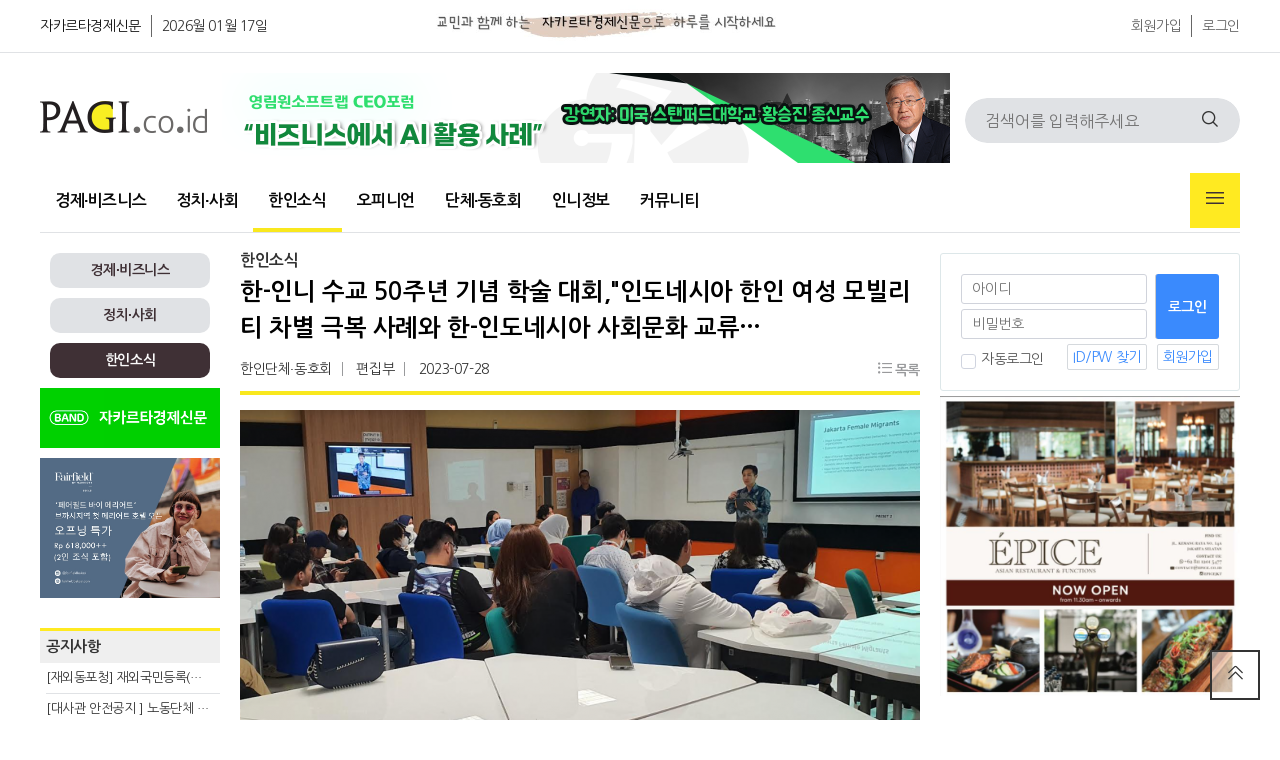

--- FILE ---
content_type: text/html; charset=utf-8
request_url: https://www.pagi.co.id/bbs/board.php?bo_table=korean_news&wr_id=13633&sca=%ED%95%9C%EC%9D%B8%EB%8B%A8%EC%B2%B4%E2%88%99%EB%8F%99%ED%98%B8%ED%9A%8C&page=2
body_size: 12706
content:
<!doctype html>
<html lang="ko">
<head>
<meta charset="utf-8">
<meta http-equiv="imagetoolbar" content="no">
<meta http-equiv="X-UA-Compatible" content="IE=edge">
<meta name="description" content="한인니문화연구원과&nbsp;BINUS가&nbsp;공동 주최한 열린강좌에서 박준영 강사가 강연하고 있다(사진=한인니문화연구원)&nbsp;한인니문화연구원과 BINUS(Bina Nusantara)대학교는 지난 13일 한-인도네시아 수교 50주년을 기념하는 열린 강좌를 공동 주최했다. &nbsp;강연 주제는 ’인도네시아 한인 여성들의 … " />
<meta name="keywords" content="웃긴짤, 예능짤, 방송짤, 메뉴번호, 한인단체∙동호회, 한-인니 수교 50주년 기념 학술 대회,&#034;인도네시아 한인 여성 모빌리티 차별 극복 사례와 한-인도네시아 사회문화 교류&#034; 개최, " />
<meta property="og:type" content="article" />
<meta property="og:title" content="한-인니 수교 50주년 기념 학술 대회,&#034;인도네시아 한인 여성 모빌리티 차별 극복 사례와 한-인도네시아 사회문화 교류&#034; 개최 - 한인소식" />
<meta property="og:description" content="한인니문화연구원과&nbsp;BINUS가&nbsp;공동 주최한 열린강좌에서 박준영 강사가 강연하고 있다(사진=한인니문화연구원)&nbsp;한인니문화연구원과 BINUS(Bina Nusantara)대학교는 지난 13일 한-인도네시아 수교 50주년을 기념하는 열린 강좌를 공동 주최했다. &nbsp;강연 주제는 ’인도네시아 한인 여성들의 … " />
<meta property="og:url" content="https://www.pagi.co.id/bbs/board.php?bo_table=korean_news&amp;wr_id=13633" />
<meta property="og:site_name" content="교민과 함께하는 신문" />
<meta property="og:image" content="https://www.pagi.co.id/data/file/korean_news/thumb-f4c4c3210d3953160105b96f720ebb02_5uvmF9nO_7533869acba424b45f9a436e59d6ba37d969a634_600x400.png" />
<meta property="og:image:width" content="600" />
<meta property="og:image:height" content="400" />
<meta name="twitter:card" content="summary" />
<meta name="twitter:image" content="https://www.pagi.co.id/data/file/korean_news/thumb-f4c4c3210d3953160105b96f720ebb02_5uvmF9nO_7533869acba424b45f9a436e59d6ba37d969a634_600x400.png" />
<meta name="twitter:title" content="한-인니 수교 50주년 기념 학술 대회,&#034;인도네시아 한인 여성 모빌리티 차별 극복 사례와 한-인도네시아 사회문화 교류&#034; 개최 - 한인소식" />
<meta name="twitter:description" content="한인니문화연구원과&nbsp;BINUS가&nbsp;공동 주최한 열린강좌에서 박준영 강사가 강연하고 있다(사진=한인니문화연구원)&nbsp;한인니문화연구원과 BINUS(Bina Nusantara)대학교는 지난 13일 한-인도네시아 수교 50주년을 기념하는 열린 강좌를 공동 주최했다. &nbsp;강연 주제는 ’인도네시아 한인 여성들의 … " />
<title>한-인니 수교 50주년 기념 학술 대회,&#034;인도네시아 한인 여성 모빌리티 차별 극복 사례와 한-인도네시아 사회문화 교류&#034; 개최 > 한인소식 | 교민과 함께하는 신문</title>

<link rel="apple-touch-icon" sizes="57x57" href="/theme/pagi-v2/favicon/apple-icon-57x57.png">
<link rel="stylesheet" href="https://www.pagi.co.id/theme/pagi-v2/skin/latest/title_left/style.css?ver=2301021256">
<link rel="stylesheet" href="https://www.pagi.co.id/theme/pagi-v2/skin/board/news/style.css?ver=2301021256">
<link rel="stylesheet" href="https://www.pagi.co.id/theme/pagi-v2/skin/outlogin/pagi/style.css?ver=2301021256">
<link rel="stylesheet" href="https://www.pagi.co.id/theme/pagi-v2/skin/latest/hitnews/style.css?ver=2301021256">
<link rel="stylesheet" href="https://www.pagi.co.id/theme/pagi-v2/skin/latest/featured/style.css?ver=2301021256">
<link rel="stylesheet" href="https://www.pagi.co.id/theme/pagi-v2/skin/latest/hotnews/style.css?ver=2301021256">
<link rel="apple-touch-icon" sizes="60x60" href="/theme/pagi-v2/favicon/apple-icon-60x60.png">
<link rel="apple-touch-icon" sizes="72x72" href="/theme/pagi-v2/favicon/apple-icon-72x72.png">
<link rel="apple-touch-icon" sizes="76x76" href="/theme/pagi-v2/favicon/apple-icon-76x76.png">
<link rel="apple-touch-icon" sizes="114x114" href="/theme/pagi-v2/favicon/apple-icon-114x114.png">
<link rel="apple-touch-icon" sizes="120x120" href="/theme/pagi-v2/favicon/apple-icon-120x120.png">
<link rel="apple-touch-icon" sizes="144x144" href="/theme/pagi-v2/favicon/apple-icon-144x144.png">
<link rel="apple-touch-icon" sizes="152x152" href="/theme/pagi-v2/favicon/apple-icon-152x152.png">
<link rel="apple-touch-icon" sizes="180x180" href="/theme/pagi-v2/favicon/apple-icon-180x180.png">
<link rel="icon" type="image/png" sizes="192x192"  href="/theme/pagi-v2/favicon/android-icon-192x192.png">
<link rel="icon" type="image/png" sizes="32x32" href="/theme/pagi-v2/favicon/favicon-32x32.png">
<link rel="icon" type="image/png" sizes="96x96" href="/theme/pagi-v2/favicon/favicon-96x96.png">
<link rel="icon" type="image/png" sizes="16x16" href="/theme/pagi-v2/favicon/favicon-16x16.png">
<link rel="manifest" href="/theme/pagi-v2/favicon/manifest.json">
<meta name="msapplication-TileColor" content="#ffffff">
<meta name="msapplication-TileImage" content="/theme/pagi-v2/favicon//ms-icon-144x144.png">
<meta name="theme-color" content="#ffffff">

<link rel="stylesheet" href="https://www.pagi.co.id/theme/pagi-v2/css/default.css?ver=2301021256">
<!--[if lte IE 8]>
<script src="https://www.pagi.co.id/js/html5.js"></script>
<![endif]-->
<script>
// 자바스크립트에서 사용하는 전역변수 선언
var g5_url       = "https://www.pagi.co.id";
var g5_bbs_url   = "https://www.pagi.co.id/bbs";
var g5_is_member = "";
var g5_is_admin  = "";
var g5_is_mobile = "";
var g5_bo_table  = "korean_news";
var g5_sca       = "한인단체∙동호회";
var g5_editor    = "smarteditor2";
var g5_cookie_domain = "";
</script>

<script src="https://www.pagi.co.id/js/jquery-1.12.4.min.js?ver=2201021256"></script>
<script src="https://www.pagi.co.id/js/jquery-migrate-1.4.1.min.js?ver=2201021256"></script>
<script src="https://www.pagi.co.id/js/jquery.menu.js?ver=2201021256"></script>
<script src="https://www.pagi.co.id/js/common.js?ver=2201021256"></script>
<script src="https://www.pagi.co.id/js/wrest.js?ver=2201021256"></script>
<script src="https://www.pagi.co.id/js/placeholders.min.js?ver=2201021256"></script>
</head>
<body>

<!-- 상단 시작 { -->
<div id="hd">
    <h1 id="hd_h1">한-인니 수교 50주년 기념 학술 대회,&#034;인도네시아 한인 여성 모빌리티 차별 극복 사례와 한-인도네시아 사회문화 교류&#034; 개최 > 한인소식</h1>
    <div id="skip_to_container"><a href="#container">본문 바로가기</a></div>

    
<!-- 팝업레이어 시작 { -->
<div id="hd_pop">
    <h2>팝업레이어 알림</h2>

<span class="sound_only">팝업레이어 알림이 없습니다.</span></div>

<script>
$(function() {
    $(".hd_pops_reject").click(function() {
        var id = $(this).attr('class').split(' ');
        var ck_name = id[1];
        var exp_time = parseInt(id[2]);
        $("#"+id[1]).css("display", "none");
        set_cookie(ck_name, 1, exp_time, g5_cookie_domain);
    });
    $('.hd_pops_close').click(function() {
        var idb = $(this).attr('class').split(' ');
        $('#'+idb[1]).css('display','none');
    });
    $("#hd").css("z-index", 1000);
});
</script>
<!-- } 팝업레이어 끝 -->    <div id="tnb">
    	<div class="inner">
            
    		<ul id="hd_define">
    			<li class="active"><a href="https://www.pagi.co.id/">자카르타경제신문</a></li>
    			<li><a href="https://www.pagi.co.id/">2026월 01월 17일</a></li>
    		</ul>
            <ul id="hd_top" style="float: left;margin-left: 40px;margin-top: 5px;">
                <li>
                    <img src="https://www.pagi.co.id/theme/pagi-v2/img/pagi/pagi_top.jpg" width="600" height="40">
                </li>
            </ul>
			<ul id="hd_qnb">
	            
                                <li><a href="https://www.pagi.co.id/bbs/register.php">회원가입</a></li>
                <li><a href="https://www.pagi.co.id/bbs/login.php">로그인</a></li>
                	        </ul>
		</div>
    </div>
    <div id="hd_wrapper">

        <div id="logo">
            <a href="https://www.pagi.co.id"><img src="https://www.pagi.co.id/theme/pagi-v2/img/pagi/pagi_logo.png" alt="교민과 함께하는 신문"></a>
        </div>

        <div class="ad_728" style="margin-top: 20px;margin-left: 15px;">
            
<div class="pagi_ads_area">
    <a href='https://www.pagi.co.id/bbs/link.php?bo_table=_ads&amp;wr_id=158&amp;no=1&amp;sfl=wr_subject&amp;stx=1&amp;sst=wr_hit&amp;sod=asc&amp;sop=and&amp;spt=-19672&amp;page=86' target='_target'><img src='/data/file/_ads/acc194f89b012ba5a26b451109263cfc_x1NqPJ6B_51f1bc13d3ff8ffd680b872e6bd9dc515682018a.png' class='pagi_ads_img_728x' id='ads_158'></a>    <!--
    array(1) {
  ["ads_158"]=>
  string(4) "728x"
}
    -->
</div>
        </div>
    
        <div class="hd_sch_wr">
            <fieldset id="hd_sch">
                <legend>사이트 내 전체검색</legend>
                <form name="fsearchbox" method="get" action="https://www.pagi.co.id/bbs/search.php" onsubmit="return fsearchbox_submit(this);">
                <input type="hidden" name="sfl" value="wr_subject||wr_content">
                <input type="hidden" name="sop" value="and">
                <label for="sch_stx" class="sound_only">검색어 필수</label>
                <input type="text" name="stx" id="sch_stx" maxlength="20" placeholder="검색어를 입력해주세요">
                <button type="submit" id="sch_submit" value="검색"><i class="fi fi-rs-search"></i><span class="sound_only">검색</span></button>
                </form>

                <script>
                function fsearchbox_submit(f)
                {
                    if (f.stx.value.length < 2) {
                        alert("검색어는 두글자 이상 입력하십시오.");
                        f.stx.select();
                        f.stx.focus();
                        return false;
                    }

                    // 검색에 많은 부하가 걸리는 경우 이 주석을 제거하세요.
                    var cnt = 0;
                    for (var i=0; i<f.stx.value.length; i++) {
                        if (f.stx.value.charAt(i) == ' ')
                            cnt++;
                    }

                    if (cnt > 1) {
                        alert("빠른 검색을 위하여 검색어에 공백은 한개만 입력할 수 있습니다.");
                        f.stx.select();
                        f.stx.focus();
                        return false;
                    }

                    return true;
                }
                </script>
            </fieldset>

        </div>
    </div>
    
    <nav id="gnb">
        <h2>메인메뉴</h2>
        <div class="gnb_wrap">
            <ul id="gnb_1dul">
                <li class="gnb_1dli gnb_mnal"><button type="button" class="gnb_menu_btn" title="전체메뉴"><i class="fi fi-rs-burger-menu"></i><span class="sound_only">전체메뉴열기</span></button></li>
                                <li class="gnb_1dli " style="z-index:999">
                    <a href="/bbs/board.php?bo_table=business" target="_self" class="gnb_1da">경제∙비즈니스</a>
                                    </li>
                                <li class="gnb_1dli " style="z-index:998">
                    <a href="/bbs/board.php?bo_table=economy" target="_self" class="gnb_1da">정치∙사회</a>
                                    </li>
                                <li class="gnb_1dli " style="z-index:997">
                    <a href="/bbs/board.php?bo_table=korean_news" target="_self" class="gnb_1da">한인소식</a>
                                    </li>
                                <li class="gnb_1dli " style="z-index:996">
                    <a href="/bbs/board.php?bo_table=contribution" target="_self" class="gnb_1da">오피니언</a>
                                    </li>
                                <li class="gnb_1dli " style="z-index:995">
                    <a href="/bbs/group.php?gr_id=club" target="_self" class="gnb_1da">단체∙동호회</a>
                                    </li>
                                <li class="gnb_1dli " style="z-index:994">
                    <a href="/bbs/group.php?gr_id=info" target="_self" class="gnb_1da">인니정보</a>
                                    </li>
                                <li class="gnb_1dli " style="z-index:993">
                    <a href="/bbs/group.php?gr_id=community" target="_self" class="gnb_1da">커뮤니티</a>
                                    </li>
                            </ul>
            <div id="gnb_all">
                <h2>전체메뉴</h2>
                <ul class="gnb_al_ul">
                                        <li class="gnb_al_li">
                        <a href="/bbs/board.php?bo_table=business" target="_self" class="gnb_al_a">경제∙비즈니스</a>
                                            </li>
                                        <li class="gnb_al_li">
                        <a href="/bbs/board.php?bo_table=economy" target="_self" class="gnb_al_a">정치∙사회</a>
                                            </li>
                                        <li class="gnb_al_li">
                        <a href="/bbs/board.php?bo_table=korean_news" target="_self" class="gnb_al_a">한인소식</a>
                                            </li>
                                        <li class="gnb_al_li">
                        <a href="/bbs/board.php?bo_table=contribution" target="_self" class="gnb_al_a">오피니언</a>
                                            </li>
                                        <li class="gnb_al_li">
                        <a href="/bbs/group.php?gr_id=club" target="_self" class="gnb_al_a">단체∙동호회</a>
                                            </li>
                                        <li class="gnb_al_li">
                        <a href="/bbs/group.php?gr_id=info" target="_self" class="gnb_al_a">인니정보</a>
                                            </li>
                                        <li class="gnb_al_li">
                        <a href="/bbs/group.php?gr_id=community" target="_self" class="gnb_al_a">커뮤니티</a>
                                            </li>
                                    </ul>
                <button type="button" class="gnb_close_btn"><i class="fi fi-rs-cross"></i></button>
            </div>
            <div id="gnb_all_bg"></div>
        </div>
    </nav>
    <script>
    
    $(function(){
        $(".gnb_menu_btn").click(function(){
            $("#gnb_all, #gnb_all_bg").show();
        });
        $(".gnb_close_btn, #gnb_all_bg").click(function(){
            $("#gnb_all, #gnb_all_bg").hide();
        });
    });

    </script>
</div>
<!-- } 상단 끝 -->


<hr>

<!-- 콘텐츠 시작 { -->
<div id="wrapper">
<div id="container_wr">
   
    <div id="bside">
        <div id="bside_group_menu" style="margin-top:10px;">
    <div class='grp_btn'><a href='https://www.pagi.co.id/bbs/board.php?bo_table=business'>경제∙비즈니스</a></div><div class='grp_btn'><a href='https://www.pagi.co.id/bbs/board.php?bo_table=economy'>정치∙사회</a></div><div class='grp_btn_select'><a href='https://www.pagi.co.id/bbs/board.php?bo_table=korean_news'>한인소식</a></div><div id='bside_bo_cate'></div>        </div>
        <div class="ad_180">
<div class="pagi_ads_area">
    <a href='https://www.pagi.co.id/bbs/link.php?bo_table=_ads&amp;wr_id=16&amp;no=1&amp;sfl=wr_subject&amp;stx=1&amp;sst=wr_hit&amp;sod=asc&amp;sop=and&amp;spt=-19672&amp;page=86' target='_target'><img src='/data/file/_ads/f84e21a837197570d78dfcbdcd297796_2Sgost4z_101c8ee4e661f5cbab19ebcecc7f6da238fdd3c8.png' class='pagi_ads_img_180x' id='ads_16'></a>    <!--
    array(2) {
  ["ads_158"]=>
  string(4) "728x"
  ["ads_16"]=>
  string(4) "180x"
}
    -->
</div>
</div>
        <div class="ad_180">
<div class="pagi_ads_area">
    <a href='https://www.pagi.co.id/bbs/link.php?bo_table=_ads&amp;wr_id=140&amp;no=1&amp;sfl=wr_subject&amp;stx=1&amp;sst=wr_hit&amp;sod=asc&amp;sop=and&amp;spt=-19672&amp;page=86' target='_target'><img src='/data/file/_ads/d23b1145bbf7c3816761be7a004b2cf5_6BdqFhMP_be5b108d351fcb7474ea5e121d6206c382a79f80.jpg' class='pagi_ads_img_180x' id='ads_140'></a>    <!--
    array(3) {
  ["ads_158"]=>
  string(4) "728x"
  ["ads_16"]=>
  string(4) "180x"
  ["ads_140"]=>
  string(4) "180x"
}
    -->
</div>
</div>
        <div class="ad_180">
<div class="pagi_ads_area">
        <!--
    array(3) {
  ["ads_158"]=>
  string(4) "728x"
  ["ads_16"]=>
  string(4) "180x"
  ["ads_140"]=>
  string(4) "180x"
}
    -->
</div>
</div>
        <div class="ad_180">
<div class="pagi_ads_area">
        <!--
    array(3) {
  ["ads_158"]=>
  string(4) "728x"
  ["ads_16"]=>
  string(4) "180x"
  ["ads_140"]=>
  string(4) "180x"
}
    -->
</div>
</div>
        <div class='text_box'>

<div class="tl_story_div">

    <div class="tl_title_area">
        <div class="tl_title_text">
             <a href="https://www.pagi.co.id/bbs/board.php?bo_table=notice">공지사항</a>
        </div>
    </div>
    
    <ul class="tl_story_list">

            <li class="tl_card"  >
            <h2 class="headline">
                <a href="https://www.pagi.co.id/bbs/board.php?bo_table=notice&amp;wr_id=661">[재외동포청] 재외국민등록(의무) 안내</a>
            </h2>
        </li>

            <li class="tl_card"  >
            <h2 class="headline">
                <a href="https://www.pagi.co.id/bbs/board.php?bo_table=notice&amp;wr_id=660">[대사관 안전공지 ] 노동단체 시위 관련 안전유의(12.30) </a>
            </h2>
        </li>

            <li class="tl_card"  >
            <h2 class="headline">
                <a href="https://www.pagi.co.id/bbs/board.php?bo_table=notice&amp;wr_id=659">[대사관] 우기 각종 재난 발생 주의(11.27)</a>
            </h2>
        </li>

            <li class="tl_card" style="border-bottom: 0px;" >
            <h2 class="headline">
                <a href="https://www.pagi.co.id/bbs/board.php?bo_table=notice&amp;wr_id=658">[대사관 안전 공지]노동단체 시위 관련 안전 유의 (11.20)</a>
            </h2>
        </li>

        
    

    

    

    

        </ul>
</div>
</div><div class='text_box'>

<div class="tl_story_div">

    <div class="tl_title_area">
        <div class="tl_title_text">
             <a href="https://www.pagi.co.id/bbs/board.php?bo_table=addnotic">코트라 K-MOVE 센터</a>
        </div>
    </div>
    
    <ul class="tl_story_list">

            <li class="tl_card"  >
            <h2 class="headline">
                <a href="https://www.pagi.co.id/bbs/board.php?bo_table=addnotic&amp;wr_id=332">[구인] PT HANSAE INDONESIA UTAMA (한세실업)</a>
            </h2>
        </li>

            <li class="tl_card"  >
            <h2 class="headline">
                <a href="https://www.pagi.co.id/bbs/board.php?bo_table=addnotic&amp;wr_id=328">[구인] PT PENASCOP MARITIME INDONESIA</a>
            </h2>
        </li>

            <li class="tl_card"  >
            <h2 class="headline">
                <a href="https://www.pagi.co.id/bbs/board.php?bo_table=addnotic&amp;wr_id=329">[구인] 한솔섬유(주) 인도네시아법인</a>
            </h2>
        </li>

            <li class="tl_card" style="border-bottom: 0px;" >
            <h2 class="headline">
                <a href="https://www.pagi.co.id/bbs/board.php?bo_table=addnotic&amp;wr_id=331">[구인] PT LOTTE INNOVATE INDONESIA</a>
            </h2>
        </li>

        
    

    

    

    

        </ul>
</div>
</div><div class='text_box'>

<div class="tl_story_div">

    <div class="tl_title_area">
        <div class="tl_title_text">
             <a href="https://www.pagi.co.id/bbs/board.php?bo_table=indonesia_life">유용한 정보</a>
        </div>
    </div>
    
    <ul class="tl_story_list">

            <li class="tl_card"  >
            <h2 class="headline">
                <a href="https://www.pagi.co.id/bbs/board.php?bo_table=indonesia_life&amp;wr_id=796">인도네시아 진출도와 함꼐 사업하실 총판사업자 모집</a>
            </h2>
        </li>

            <li class="tl_card"  >
            <h2 class="headline">
                <a href="https://www.pagi.co.id/bbs/board.php?bo_table=indonesia_life&amp;wr_id=795">☝️교민들이 가장 많이 묻는 ‘한국어교원 2급’ 핵심 Q&A</a>
            </h2>
        </li>

            <li class="tl_card"  >
            <h2 class="headline">
                <a href="https://www.pagi.co.id/bbs/board.php?bo_table=indonesia_life&amp;wr_id=794">문예총 제8회 종합예술제</a>
            </h2>
        </li>

            <li class="tl_card" style="border-bottom: 0px;" >
            <h2 class="headline">
                <a href="https://www.pagi.co.id/bbs/board.php?bo_table=indonesia_life&amp;wr_id=793">✨인니 기업운영시스템, 당신의 헌쟝에서 시작합니다.</a>
            </h2>
        </li>

        
    

    

    

    

        </ul>
</div>
</div>
        <div class="ad_180">
<div class="pagi_ads_area">
        <!--
    array(3) {
  ["ads_158"]=>
  string(4) "728x"
  ["ads_16"]=>
  string(4) "180x"
  ["ads_140"]=>
  string(4) "180x"
}
    -->
</div>
</div>
        <div class="ad_180">
<div class="pagi_ads_area">
        <!--
    array(3) {
  ["ads_158"]=>
  string(4) "728x"
  ["ads_16"]=>
  string(4) "180x"
  ["ads_140"]=>
  string(4) "180x"
}
    -->
</div>
</div>
        <div class="ad_180">
<div class="pagi_ads_area">
        <!--
    array(3) {
  ["ads_158"]=>
  string(4) "728x"
  ["ads_16"]=>
  string(4) "180x"
  ["ads_140"]=>
  string(4) "180x"
}
    -->
</div>
</div>
        <div class="ad_180">
<div class="pagi_ads_area">
        <!--
    array(3) {
  ["ads_158"]=>
  string(4) "728x"
  ["ads_16"]=>
  string(4) "180x"
  ["ads_140"]=>
  string(4) "180x"
}
    -->
</div>
</div>
        <div class="ad_180">
            <script async src="https://pagead2.googlesyndication.com/pagead/js/adsbygoogle.js?client=ca-pub-3036178456523392"
                 crossorigin="anonymous"></script>
            <!-- pagi-web-left-180-300 -->
            <ins class="adsbygoogle"
                 style="display:inline-block;width:180px;height:300px"
                 data-ad-client="ca-pub-3036178456523392"
                 data-ad-slot="8912362672"></ins>
            <script>
                 (adsbygoogle = window.adsbygoogle || []).push({});
            </script>
        </div>

    </div>
    <div id="container"><div class='bo_content_head'></div>
<script src="https://www.pagi.co.id/js/viewimageresize.js"></script>

<!-- 게시물 읽기 시작 { -->

<article id="bo_v" style="width:100%">
    <header class="top_header">
        <h2 id="bo_v_title">
            <span class="bo_b_tit">
            <a href="https://www.pagi.co.id/bbs/board.php?bo_table=korean_news" title="목록">한인소식</a>
            </span>
            <span class="bo_v_tit">
            한-인니 수교 50주년 기념 학술 대회,&#034;인도네시아 한인 여성 모빌리티 차별 극복 사례와 한-인도네시아 사회문화 교류…</span>
                        <span class="bo_v_cate">한인단체∙동호회</span>
            
            <span class="bo_v_cate"><span class="sv_member">편집부</span></span> 
            <span class="bo_v_date">2023-07-28</span> 

            <span class="bo_v_scrap">
                            <a href="https://www.pagi.co.id/bbs/board.php?bo_table=korean_news&amp;page=2&amp;sca=%ED%95%9C%EC%9D%B8%EB%8B%A8%EC%B2%B4%E2%88%99%EB%8F%99%ED%98%B8%ED%9A%8C&amp;page=2" class="btn_b01 "><i class="fi fi-rs-list"></i> 목록</a>
                        </span>
            <span class="bo_v_scrap">
                        </span>
        </h2>
    </header>

    
    <section id="bo_v_atc">
        <h2 id="bo_v_atc_title">본문</h2>
        <!--
        <div id="bo_v_share">
        		    </div>
        -->
        
        <div id="bo_v_img">
<a href="https://www.pagi.co.id/bbs/view_image.php?bo_table=korean_news&amp;fn=f4c4c3210d3953160105b96f720ebb02_5uvmF9nO_7533869acba424b45f9a436e59d6ba37d969a634.PNG" target="_blank" class="view_image"><img src="https://www.pagi.co.id/data/file/korean_news/thumb-f4c4c3210d3953160105b96f720ebb02_5uvmF9nO_7533869acba424b45f9a436e59d6ba37d969a634_680x376.png" alt=""/></a></div>

        <!-- 본문 내용 시작 { -->
        <div id="bo_v_con"><p align="left"><span style="font-size:10pt;">한인니문화연구원과</span><span style="font-size:10pt;"> BINUS가 </span><span style="font-size:10pt;">공동 주최한 열</span><span style="font-size:10pt;">린강좌에서 박준영 강사가 강연하고 있다(사진=한인니문화연구원)</span></p>

<p align="left"> <br /></p>

<p align="left">한인니문화연구원과 <span>BINUS(Bina Nusantara)</span>대학교는 지난 <span>13</span>일 한<span>-</span>인도네시아 수교 <span>50</span>주년을 기념하는 열린 강좌를 공동 주최했다<span>. </span></p>

<p align="left"><span></span></p><p> </p>

<p align="left">강연 주제는 <span>’</span>인도네시아 한인 여성들의 모빌리티 차별 극복하기<span>‘(Overcoming
Mobility Discrimination: Focusing on the case of Korean Female Activists)</span>로<span>, </span>서울대학교 지리학과 박사 과정의 박준영<span>(</span>서울대학교 아시아연구소 동남아센터
공동연구원<span>, </span>한인니문화연구원 자카르타도시연구팀장<span>)</span>이 강연을
맡았다<span>.</span></p>

<p align="left"><span></span></p><p> </p>

<p align="left">행사는 영어로 진행되었으며 강연과 질의응답의
순서로 이어졌다<span>.</span></p>

<p align="left"><span></span></p><p> </p>

<p align="left">강연은 인도네시아에 정착한 한인들의 간단한
역사와 현황<span>, </span>그리고 한국에 거주하는 인도네시아인들의 현황을 소개하며 시작했다<span>. </span>이어서 한인 여성들의 모빌리티 경험을 구체적으로 소개하며 이들이 경험하는 모빌리티 차별을 설명했다<span>. </span></p>

<p align="left"><span></span></p><p> </p>

<p align="left">강연에 따르면 한인 여성들은 자카르타에서
이주자이자 여성으로 이중의 모빌리티 차별을 경험하는데<span>, </span>이는 물리적<span>(</span>기술적<span>) </span>차별과 사회적 차별로 구분할 수 있다<span>. </span>물리적 차별은 자카르타의
부족한 교통 인프라와 관련되어있고<span>, </span>사회적 차별은 한인 여성의 이동을 제약하는 자카르타 주요 한인 네트워크의
사회적 분위기와 관련되어있다<span>. </span></p>

<p align="left"><span></span></p><p> </p>

<p align="left">강연자의 조사에 따르면 한인 여성들은 다양한
방식을 통해 이러한 모빌리티 차별을 극복한다<span>. </span></p>

<p align="left"><span></span></p><p> </p>

<p align="left">한인 여성들은 다양한 방식의 이동 수단을
활용하며 한인 사회 주요 네트워크에 참여한다<span>. </span>이와 같은 한인 여성들의 모빌리티 차별<span>, </span>극복 사례는 모빌리티의 차이가 네트워크 자본의 차이로 이어진다는 존 어리<span>(John
Urry)</span>의 주장을 증명하는 한편 자카르타 모빌리티 차별을 극복하는 행위자들의 다양한 전략을 제안하며 기존 개념을 확장하는 의미를
갖는다<span>.</span></p>

<p align="left"><span></span></p><p> </p>

<p align="left">이번 강연은 온<span>, </span>오프라인으로 동시 진행됐으며 <span>BINUS </span>국제관계학 학생과 교직원
등이 오프라인으로 약 <span>40</span>명<span>, </span>온라인으로 약 <span>110</span>명이 참석했다<span>.</span></p>

<p align="left"><span></span></p><p> </p>

<p align="left">강연 이후 진행된 질의응답에서는 한국과 인도네시아의
이주자들이 사회<span>, </span>문화적 교류를 확장시켜온 과정에 대한 토론이 이루어졌고<span>, </span>양국이 경제<span>, </span>정치적 교류를 넘어 사회 문화적 교류를 통해 관계를
보다 발전시키는 여러 제안을 공유했다<span>. </span>이 과정에서 신남방정책의 성과를 평가하고 새로운 대 아세안 전략인
<span>KASI(</span>한<span>-</span>아세안 연대구상<span>, Korea-ASEAN Solidarity Initiative)</span>에 대해 전망했다<span>.</span></p>

<p align="left"><span></span></p><p> </p>

<p align="left">이번 행사에서는 한<span>-</span>인도네시아 수교 <span>50</span>주년을 맞아 두 국가가 연결된 여러 측면의 한
단면을 구체적으로 들여다보는 계기가 됐다<span>. </span></p>

<p align="left"><span></span></p><p> </p>

<p align="left">한국과 인도네시아 관계는 지난 <span>50</span>년 동안 꾸준히 발전해왔다<span>. </span>수교를 통한 국가 간 연결은 흔히 정치<span>(</span>외교<span>), </span>경제적 교류가 강조되고<span>, </span>한국과
인도네시아는 이 분야의 협력에서 유의미한 성과를 냈다<span>. </span></p>

<p align="left"><span></span></p><p> </p>

<p align="left">그러나 이번 강연에서 설명된 사례와 같이
이러한 협력의 배경에는 사람을 매개로 한 사회문화적 교류가 탄탄히 뿌리내리고 있다는 사실 또한 정당하게 인식될 필요가 있다<span>. </span></p>

<p align="left"><span></span></p><p> </p>

<p align="left">이번 행사에서 구체적으로 살펴본 인도네시아의
한인 여성들을 비롯한 한<span>-</span>인도네시아 관계를 지탱하는 여러 행위자들의 존재를 발견하는 즐거움과 보람이
여러 기회를 통해 확대되길 기대한다<span>.[</span>한인니문화연구원<span>/</span>자카르타경제신문<span>]</span><span> </span></p>

<p align="left"><span></span></p><p> </p><p align="left"><span></span></p><p><a href="https://www.pagi.co.id/bbs/view_image.php?fn=%2Fdata%2Feditor%2F2307%2Fb3f93e49c11e9c079c39c9cfa94606b9_1690443762_0851.PNG" target="_blank" class="view_image"><img src="https://www.pagi.co.id/data/editor/2307/thumb-b3f93e49c11e9c079c39c9cfa94606b9_1690443762_0851_680x261.png" alt="b3f93e49c11e9c079c39c9cfa94606b9_1690443762_0851.PNG"/></a></p><div style="text-align:center;" align="center"><span style="font-size:10pt;"><b>▲강의 후 오프라인 참석자들과 (사진=한인니문화연구원)</b></span></div><br /></div>
                <!-- } 본문 내용 끝 -->

        

        <!--  추천 비추천 시작 { -->
                <!-- }  추천 비추천 끝 -->
    </section>

    
    
        
        <ul class="bo_v_nb">
        <li class="btn_prv"><span class="nb_tit"><i class="fa fa-chevron-up" aria-hidden="true"></i> 이전글</span><a href="https://www.pagi.co.id/bbs/board.php?bo_table=korean_news&amp;wr_id=13638&amp;sca=%ED%95%9C%EC%9D%B8%EB%8B%A8%EC%B2%B4%E2%88%99%EB%8F%99%ED%98%B8%ED%9A%8C&amp;page=2" class="nb_a">한-인니 수교 50주년 기념 골프대회</a> <span class="nb_date">2023.08.18</span></li>        <li class="btn_next"><span class="nb_tit"><i class="fa fa-chevron-down" aria-hidden="true"></i> 다음글</span><a href="https://www.pagi.co.id/bbs/board.php?bo_table=korean_news&amp;wr_id=13629&amp;sca=%ED%95%9C%EC%9D%B8%EB%8B%A8%EC%B2%B4%E2%88%99%EB%8F%99%ED%98%B8%ED%9A%8C&amp;page=2"  class="nb_a">한인회 한인니문화연구원, 부산아세안문화원(KF)에서 바틱 토크쇼 및 시연 퍼포먼스</a>  <span class="nb_date">2023.07.03</span></li>    </ul>
    
    
<script>
// 글자수 제한
var char_min = parseInt(0); // 최소
var char_max = parseInt(0); // 최대
</script>
<button type="button" class="cmt_btn"><span class="total"><b>댓글</b> 0</span><span class="cmt_more"></span></button>
<!-- 댓글 시작 { -->
<section id="bo_vc">
    <h2>댓글목록</h2>
        <p id="bo_vc_empty">등록된 댓글이 없습니다.</p>
</section>
<!-- } 댓글 끝 -->

<!-- } 댓글 쓰기 끝 -->
<script>
jQuery(function($) {            
    //댓글열기
    $(".cmt_btn").click(function(e){
        e.preventDefault();
        $(this).toggleClass("cmt_btn_op");
        $("#bo_vc").toggle();
    });
});
</script>
<script src="https://www.pagi.co.id/js/md5.js"></script>


    <div class="ad_680">
<div class="pagi_ads_area">
    <a href='https://www.pagi.co.id/bbs/link.php?bo_table=_ads&amp;wr_id=45&amp;no=1&amp;sfl=wr_subject&amp;stx=1&amp;sst=wr_hit&amp;sod=desc&amp;sop=and&amp;spt=-16550&amp;page=84' target='_target'><img src='/data/file/_ads/c34be53b8e8fb264af38ded920d53a10_auF23YQH_1daf9a230030503da8b7fc28deda5c90746f7ab5.jpg' class='pagi_ads_img_680x' id='ads_45'></a>    <!--
    array(4) {
  ["ads_158"]=>
  string(4) "728x"
  ["ads_16"]=>
  string(4) "180x"
  ["ads_140"]=>
  string(4) "180x"
  ["ads_45"]=>
  string(4) "680x"
}
    -->
</div>
</div>

    <div class="ad_680">
        <ins class="adsbygoogle"
             style="display:inline-block;width:680px;height:250px"
             data-ad-client="ca-pub-3036178456523392"
             data-ad-slot="9039295387"></ins>
        <script>
             (adsbygoogle = window.adsbygoogle || []).push({});
        </script>
    </div>
                
</article>
<!-- } 게시판 읽기 끝 -->

<script>

function board_move(href)
{
    window.open(href, "boardmove", "left=50, top=50, width=500, height=550, scrollbars=1");
}
</script>

<script>
$(function() {
    $("a.view_image").click(function() {
        window.open(this.href, "large_image", "location=yes,links=no,toolbar=no,top=10,left=10,width=10,height=10,resizable=yes,scrollbars=no,status=no");
        return false;
    });

    // 추천, 비추천
    $("#good_button, #nogood_button").click(function() {
        var $tx;
        if(this.id == "good_button")
            $tx = $("#bo_v_act_good");
        else
            $tx = $("#bo_v_act_nogood");

        excute_good(this.href, $(this), $tx);
        return false;
    });

    // 이미지 리사이즈
    $("#bo_v_atc").viewimageresize();
});

function excute_good(href, $el, $tx)
{
    $.post(
        href,
        { js: "on" },
        function(data) {
            if(data.error) {
                alert(data.error);
                return false;
            }

            if(data.count) {
                $el.find("strong").text(number_format(String(data.count)));
                if($tx.attr("id").search("nogood") > -1) {
                    $tx.text("이 글을 비추천하셨습니다.");
                    $tx.fadeIn(200).delay(2500).fadeOut(200);
                } else {
                    $tx.text("이 글을 추천하셨습니다.");
                    $tx.fadeIn(200).delay(2500).fadeOut(200);
                }
            }
        }, "json"
    );
}
</script>
<!-- } 게시글 읽기 끝 --><div class='bo_content_tail'></div>
    </div>
    <div id="aside">

        
<!-- 로그인 전 아웃로그인 시작 { -->
<section id="ol_before" class="ol">

    <form name="foutlogin" action="https://www.pagi.co.id/bbs/login_check.php" onsubmit="return fhead_submit(this);" method="post" autocomplete="off">
    <fieldset>
        <div class="ol_wr">
            <input type="hidden" name="url" value="https%3A%2F%2Fwww.pagi.co.id%2Fbbs%2Fboard.php%3Fbo_table%3Dkorean_news%26wr_id%3D13633%26sca%3D%ED%95%9C%EC%9D%B8%EB%8B%A8%EC%B2%B4%E2%88%99%EB%8F%99%ED%98%B8%ED%9A%8C%26page%3D2">
            <label for="ol_id" id="ol_idlabel" class="sound_only">회원아이디<strong>필수</strong></label>
            <input type="text" id="ol_id" name="mb_id" required maxlength="20" placeholder="아이디">
            <label for="ol_pw" id="ol_pwlabel" class="sound_only">비밀번호<strong>필수</strong></label>
            <input type="password" name="mb_password" id="ol_pw" required maxlength="20" placeholder="비밀번호">

            <div class="ol_auto_wr"> 
                <div id="ol_auto" class="chk_box">
                    <input type="checkbox" name="auto_login" value="1" id="auto_login" class="selec_chk">
                    <label for="auto_login" id="auto_login_label"><span></span>자동로그인</label>
                </div>
                <div id="ol_svc">
                    <a href="https://www.pagi.co.id/bbs/password_lost.php">ID/PW 찾기</a>
                </div>
            </div>
        </div>
        <div class="ol_btn">
            <input type="submit" id="ol_submit" value="로그인" class="btn_b02">
            <div id="ol_svc">
                <a href="https://www.pagi.co.id/bbs/register.php">회원가입</a>
            </div>
        </div>


        
    </fieldset>
    </form>
</section>

<script>
jQuery(function($) {

    var $omi = $('#ol_id'),
        $omp = $('#ol_pw'),
        $omi_label = $('#ol_idlabel'),
        $omp_label = $('#ol_pwlabel');

    $omi_label.addClass('ol_idlabel');
    $omp_label.addClass('ol_pwlabel');

    $("#auto_login").click(function(){
        if ($(this).is(":checked")) {
            if(!confirm("자동로그인을 사용하시면 다음부터 회원아이디와 비밀번호를 입력하실 필요가 없습니다.\n\n공공장소에서는 개인정보가 유출될 수 있으니 사용을 자제하여 주십시오.\n\n자동로그인을 사용하시겠습니까?"))
                return false;
        }
    });
});

function fhead_submit(f)
{
    if( $( document.body ).triggerHandler( 'outlogin1', [f, 'foutlogin'] ) !== false ){
        return true;
    }
    return false;
}
</script>
<!-- } 로그인 전 아웃로그인 끝 -->

        <div class="ad_300">
<div class="pagi_ads_area">
    <a href='https://www.pagi.co.id/bbs/link.php?bo_table=_ads&amp;wr_id=164&amp;no=1&amp;sca=%EA%B1%B4%EC%84%A4%E2%88%99%EC%9D%B8%ED%94%84%EB%9D%BC&amp;spt=-9381&amp;page=8' target='_target'><img src='/data/file/_ads/b6c7d8588f845593746c1ae17f8e569c_kUX2EGhV_ba3bd807d0e00cb4af156ca58252529e43b1624e.jpg' class='pagi_ads_img_300x' id='ads_164'></a>    <!--
    array(5) {
  ["ads_158"]=>
  string(4) "728x"
  ["ads_16"]=>
  string(4) "180x"
  ["ads_140"]=>
  string(4) "180x"
  ["ads_45"]=>
  string(4) "680x"
  ["ads_164"]=>
  string(4) "300x"
}
    -->
</div>
</div>
        
        <div id="pagi-hit-news" style="margin-top: 16px;margin-bottom: 16px;">
            <div class="title_area">
                <div class="title_text">
                     많이 본 뉴스
                </div>
            </div>
            <div style="padding-left: 6px; padding-right: 6px;">
            
<div class="latest_hitnews">
    <ul>
            <li  >
            <a href="https://www.pagi.co.id/bbs/board.php?bo_table=business&amp;wr_id=42430" target="_self">
                <span class="square_number">1</span>인도네시아, 면직물 수입품에 세이프가드 관세 도입…이달 10일부터 발효            </a>
        </li>
            <li  >
            <a href="https://www.pagi.co.id/bbs/board.php?bo_table=economy&amp;wr_id=42032" target="_self">
                <span class="square_number">2</span>가짜 승무원 행세하다 들통난 인니 여성…무슨 일?            </a>
        </li>
            <li  >
            <a href="https://www.pagi.co.id/bbs/board.php?bo_table=economy&amp;wr_id=42030" target="_self">
                <span class="square_number">3</span>46년간 ‘어른 키 세 배’ 내려앉은 자카르타... ‘지반 침하 상징물’            </a>
        </li>
            <li  >
            <a href="https://www.pagi.co.id/bbs/board.php?bo_table=economy&amp;wr_id=42031" target="_self">
                <span class="square_number">4</span>서부자바 제트스키 사고로 외국인 관광객 사망…잇단 참사에 관광 안전 관리 논란            </a>
        </li>
            <li style='border-bottom: 0px;' >
            <a href="https://www.pagi.co.id/bbs/board.php?bo_table=korean_news&amp;wr_id=13918" target="_self">
                <span class="square_number">5</span>자카르타한국학교, 2026학년도 대입 결과 발표            </a>
        </li>
        </ul>
</div>            </div>
        </div>

        <div id="pagi-featureds" style="margin-top: 16px;margin-bottom: 16px;">
            <div class="title_area">
                <div class="title_text">
                     추천
                </div>
            </div>
            <div style="padding-left: 6px; padding-right: 6px;">
            
<div class="latest_featured">
    <ul>
            <li  >
            <a href="https://www.pagi.co.id/bbs/link.php?bo_table=featured&amp;wr_id=192&amp;no=1&amp;sfl=wr_subject&amp;stx=1&amp;sst=wr_hit&amp;sod=desc&amp;sop=and&amp;spt=-16600&amp;page=123" target="_self">
                <span class="square_number">✓</span>2026년 인도네시아 공휴일 및 공동 휴일(cuti bersama)            </a>
        </li>
            <li  >
            <a href="https://www.pagi.co.id/bbs/link.php?bo_table=featured&amp;wr_id=198&amp;no=1&amp;sfl=wr_subject&amp;stx=1&amp;sst=wr_hit&amp;sod=desc&amp;sop=and&amp;spt=-16600&amp;page=123" target="_self">
                <span class="square_number">✓</span>[코트라] 'K팝 소비 1위' 인도네시아, 공연·굿즈·여행까지 확장            </a>
        </li>
            <li  >
            <a href="https://www.pagi.co.id/bbs/link.php?bo_table=featured&amp;wr_id=199&amp;no=1&amp;sfl=wr_subject&amp;stx=1&amp;sst=wr_hit&amp;sod=desc&amp;sop=and&amp;spt=-16600&amp;page=123" target="_self">
                <span class="square_number">✓</span>[코트라] 사누르 경제특구, 인도네시아 의료·웰니스 관광 허브로 본격 운영            </a>
        </li>
            <li  >
            <a href="https://www.pagi.co.id/bbs/link.php?bo_table=featured&amp;wr_id=200&amp;no=1&amp;sfl=wr_subject&amp;stx=1&amp;sst=wr_hit&amp;sod=desc&amp;sop=and&amp;spt=-16600&amp;page=123" target="_self">
                <span class="square_number">✓</span>인도네시아 특송·국제소포 수입 통관 규정 관련 정책            </a>
        </li>
            <li style='border-bottom: 0px;' >
            <a href="https://www.pagi.co.id/bbs/link.php?bo_table=featured&amp;wr_id=179&amp;no=1&amp;sfl=wr_subject&amp;stx=1&amp;sst=wr_hit&amp;sod=desc&amp;sop=and&amp;spt=-16600&amp;page=123" target="_self">
                <span class="square_number">✓</span>토지 차단(Land Blocking)과 토지 압류(Land Seizure)의 차이점            </a>
        </li>
        </ul>
</div>            </div>
        </div>

                <div id="pagi-hot-news" style="margin-top: 16px;margin-bottom: 16px;">
            <div class="title_area">
                <div class="title_text">
                     주요뉴스
                </div>
            </div>
            <div style="padding-left: 6px; padding-right: 6px;">
            

<div class="latest_hot">

            <div class="hot_card">
            <div class="hot_card_inner">
                <div class="hot_card_title"><a href="https://www.pagi.co.id/bbs/board.php?bo_table=business&amp;wr_id=42451">인니 섬유 ·의류업계, 정부 지원 60억 달러 환영 속, 저금리 대출 및 수입 규제 강화 촉구</a></div>
                <div class="hot_card_image"><a href="https://www.pagi.co.id/bbs/board.php?bo_table=business&amp;wr_id=42451" class="lt_img" ><img src="https://www.pagi.co.id/data/file/business/thumb-3b19f8315bfb1572a96b1cec86d0f0ef_317xTI2f_ee84a556ed88bacb27e8d464c8962b986f650484_400x300.png" alt="" ></a></div>
            </div>
        </div>
                <div class="hot_card">
            <div class="hot_card_inner">
                <div class="hot_card_title"><a href="https://www.pagi.co.id/bbs/board.php?bo_table=business&amp;wr_id=42447">인도네시아 자동차 판매, 지난해 7.2% 감소…내수 부진 지속</a></div>
                <div class="hot_card_image"><a href="https://www.pagi.co.id/bbs/board.php?bo_table=business&amp;wr_id=42447" class="lt_img" ><img src="https://www.pagi.co.id/data/file/business/thumb-71360a4259c2d940712b7e3ed3e2ffd1_uaFDv8x5_62a495c95ade908c0719071cdfd193a64e2cc622_200x150.jpg" alt="" ></a></div>
            </div>
        </div>
                <div class="hot_card">
            <div class="">
                <div class="hot_card_title"><a href="https://www.pagi.co.id/bbs/board.php?bo_table=business&amp;wr_id=42443">인니 금융당국, 건강보험 본인부담 의무화 철회…선택제로 전환</a></div>
                <div class="hot_card_image"><a href="https://www.pagi.co.id/bbs/board.php?bo_table=business&amp;wr_id=42443" class="lt_img" ><img src="https://www.pagi.co.id/data/file/business/thumb-c9fa7639e54949fc78a9e97e8671a52d_pkuY6cL0_fcaab501c3c9c50da192f0944aa5b23b62c28274_200x150.jpg" alt="" ></a></div>
            </div>
        </div>
        </div>



            </div>
        </div>
        
        <div class="ad_300">
<div class="pagi_ads_area">
    <a href='https://www.pagi.co.id/bbs/link.php?bo_table=_ads&amp;wr_id=159&amp;no=1&amp;sca=%EA%B5%90%ED%86%B5%E2%88%99%ED%86%B5%EC%8B%A0%E2%88%99IT&amp;spt=-19905&amp;page=63' target='_target'><img src='/data/file/_ads/b6c7d8588f845593746c1ae17f8e569c_kbjdFeWM_3da70bddfa4dec00b1f67512b7cb71d896cac1a3.png' class='pagi_ads_img_300x' id='ads_159'></a>    <!--
    array(6) {
  ["ads_158"]=>
  string(4) "728x"
  ["ads_16"]=>
  string(4) "180x"
  ["ads_140"]=>
  string(4) "180x"
  ["ads_45"]=>
  string(4) "680x"
  ["ads_164"]=>
  string(4) "300x"
  ["ads_159"]=>
  string(4) "300x"
}
    -->
</div>
</div>
        

        <div class="ad_300">
<div class="pagi_ads_area">
    <a href='https://www.pagi.co.id/bbs/link.php?bo_table=_ads&amp;wr_id=136&amp;no=1&amp;sca=%EA%B5%90%ED%86%B5%E2%88%99%ED%86%B5%EC%8B%A0%E2%88%99IT&amp;spt=-19905&amp;page=63' target='_target'><img src='/data/file/_ads/3e8ab57d17f896393c44f2089274b879_eukxaj3n_f80ed51507802c60aed392ca25728073378a374b.png' class='pagi_ads_img_300x' id='ads_136'></a>    <!--
    array(7) {
  ["ads_158"]=>
  string(4) "728x"
  ["ads_16"]=>
  string(4) "180x"
  ["ads_140"]=>
  string(4) "180x"
  ["ads_45"]=>
  string(4) "680x"
  ["ads_164"]=>
  string(4) "300x"
  ["ads_159"]=>
  string(4) "300x"
  ["ads_136"]=>
  string(4) "300x"
}
    -->
</div>
</div>

        <div class="ad_300">

            <!-- pagi-web-right-300-100 -->
            <ins id="pagi-ads-right" 
                 class="adsbygoogle" 
                 style="display:inline-block;width:300px;height:100px" 
                 data-ad-client="ca-pub-3036178456523392" 
                 data-ad-slot="8389129513"></ins>

            <script type="text/javascript">
                document.addEventListener("DOMContentLoaded", function(event) {
                    var height_aside = 0;
                    var height_container_wr = 0;
                    
                    if (document.getElementById("aside")) {
                        height_aside = document.getElementById("aside").offsetHeight;
                    }
                    
                    if (document.getElementById("container_wr")) {
                        height_container_wr = document.getElementById("container_wr").offsetHeight;
                    }

                    if ((height_container_wr - height_aside) > 700) {
                        console.log("wr: "+height_container_wr+", aside: " + height_aside+ ", right-height:600px (" +(height_container_wr - height_aside) +")");
                        $('#pagi-ads-right').attr('style', 'display:inline-block;width:300px;height:600px');
                        $('#pagi-ads-right').attr('data-ad-slot', '9125498557');
                    } else if ((height_container_wr - height_aside) > 400) {
                        console.log("wr: "+height_container_wr+", aside: " + height_aside+ ", right-height:300px (" +(height_container_wr - height_aside) +")");
                        $('#pagi-ads-right').attr('style', 'display:inline-block;width:300px;height:300px');
                        $('#pagi-ads-right').attr('data-ad-slot', '2943233588');
                    } else {
                        console.log("wr: "+height_container_wr+", aside: " + height_aside+ ", right-height:100px (" +(height_container_wr - height_aside) +")");
                    }
                    (adsbygoogle = window.adsbygoogle || []).push({});
                });
            </script>


        </div>
        
    </div>
</div>

</div>
<!-- } 콘텐츠 끝 -->

<hr>

<!-- 하단 시작 { -->
<div id="ft">

    <div id="ft_wr">
        <div id="ft_link">
            <a href="https://www.pagi.co.id/bbs/content.php?co_id=company">회사소개</a>
            <a href="https://www.pagi.co.id/bbs/content.php?co_id=privacy">개인정보처리방침</a>
            <a href="https://www.pagi.co.id/bbs/content.php?co_id=provision">서비스이용약관</a>
            <a href="https://www.pagi.co.id/bbs/board.php?bo_table=korean_news&amp;wr_id=13633&amp;sca=%ED%95%9C%EC%9D%B8%EB%8B%A8%EC%B2%B4%E2%88%99%EB%8F%99%ED%98%B8%ED%9A%8C&amp;page=2&amp;device=mobile">모바일버전</a>
        </div>

	</div>      
        <!-- <div id="ft_catch"><img src="https://www.pagi.co.id/img/ft_logo.png" alt="그누보드5"></div> -->
        <div id="ft_copy">Copyright &copy; <b> PT. Inko Sinar Media.</b> All rights reserved.</div>
    
    
    <button type="button" id="top_btn">
    	<i class="fi fi-rs-chevron-double-up"></i><span class="sound_only">상단으로</span>
    </button>
    <script>
    $(function() {
        $("#top_btn").on("click", function() {
            $("html, body").animate({scrollTop:0}, '500');
            return false;
        });
    });
    </script>
</div>

<!-- Google tag (gtag.js) -->
<script async src="https://www.googletagmanager.com/gtag/js?id=G-KNPF6SN6ZV"></script>
<script>
  window.dataLayer = window.dataLayer || [];
  function gtag(){dataLayer.push(arguments);}
  gtag('js', new Date());

  gtag('config', 'G-KNPF6SN6ZV');
</script>

<script async src="https://pagead2.googlesyndication.com/pagead/js/adsbygoogle.js?client=ca-pub-3036178456523392"
     crossorigin="anonymous"></script>

  <script>
    (function (w, h, _a, t, a, b) {
      w = w[a] = w[a] || {
        config: {
          projectAccessKey: "x604a5c8237k0-z64cl93fug5jle-x34k6h08qo61g6",
          pcode: 35371,
          sampleRate: 100,
          proxyBaseUrl: "https://rum-ap-northeast-2.whatap-browser-agent.io/",
        },
      };
      a = h.createElement(_a);
      a.async = 1;
      a.src = t;
      t = h.getElementsByTagName(_a)[0];
      t.parentNode.insertBefore(a, t);
    })(window, document, 'script', 'https://repo.whatap-browser-agent.io/rum/prod/v1/whatap-browser-agent.js', 'WhatapBrowserAgent', '');
  </script>
<!-- } 하단 끝 -->

<script>
$(function() {
    // 폰트 리사이즈 쿠키있으면 실행
    font_resize("container", get_cookie("ck_font_resize_rmv_class"), get_cookie("ck_font_resize_add_class"));
});

$($('.gnb_1da')[2]).css('border-bottom', 'solid 4px var(--color-normal-yellow)');
$("#bo_v_con a[href^='http']").attr('target','_blank');

</script>




<script defer src="https://static.cloudflareinsights.com/beacon.min.js/vcd15cbe7772f49c399c6a5babf22c1241717689176015" integrity="sha512-ZpsOmlRQV6y907TI0dKBHq9Md29nnaEIPlkf84rnaERnq6zvWvPUqr2ft8M1aS28oN72PdrCzSjY4U6VaAw1EQ==" data-cf-beacon='{"version":"2024.11.0","token":"9089013ac43b430094db496f41eceefb","r":1,"server_timing":{"name":{"cfCacheStatus":true,"cfEdge":true,"cfExtPri":true,"cfL4":true,"cfOrigin":true,"cfSpeedBrain":true},"location_startswith":null}}' crossorigin="anonymous"></script>
</body>
</html>

<!-- 사용스킨 : theme/news -->


--- FILE ---
content_type: text/html; charset=utf-8
request_url: https://www.google.com/recaptcha/api2/aframe
body_size: 268
content:
<!DOCTYPE HTML><html><head><meta http-equiv="content-type" content="text/html; charset=UTF-8"></head><body><script nonce="WTqQj7vLBYfuWJisHZ95gg">/** Anti-fraud and anti-abuse applications only. See google.com/recaptcha */ try{var clients={'sodar':'https://pagead2.googlesyndication.com/pagead/sodar?'};window.addEventListener("message",function(a){try{if(a.source===window.parent){var b=JSON.parse(a.data);var c=clients[b['id']];if(c){var d=document.createElement('img');d.src=c+b['params']+'&rc='+(localStorage.getItem("rc::a")?sessionStorage.getItem("rc::b"):"");window.document.body.appendChild(d);sessionStorage.setItem("rc::e",parseInt(sessionStorage.getItem("rc::e")||0)+1);localStorage.setItem("rc::h",'1768605377220');}}}catch(b){}});window.parent.postMessage("_grecaptcha_ready", "*");}catch(b){}</script></body></html>

--- FILE ---
content_type: text/css
request_url: https://www.pagi.co.id/theme/pagi-v2/skin/latest/featured/style.css?ver=2301021256
body_size: -68
content:
@charset "utf-8";

/* 새글 스킨 (latest) */
.latest_featured{
	overflow: hidden;
}

.latest_featured li{
	padding: 8px 0;
	border-bottom: 1px solid #eee;
}

.latest_featured li:nth-child(-n+3) {
    font-weight: 500;
}

.latest_featured li a {
	color: #666;
    display: block;
    width: 100%;
    line-height: 22px;
	font-size: 14px;
    white-space: nowrap;
    text-overflow: ellipsis;
    overflow: hidden;
}

.latest_featured .square_number{
    background-color: var(--color-impact-yellow);
    display: inline-block;
    width: 20px;
    line-height: 20px;
    font-size: 13px;
    color: var(--color-impact-brown);
    border-radius: 2px;
    margin-right: 10px;
    font-weight: 400;
    text-align: center;
}

--- FILE ---
content_type: text/css
request_url: https://www.pagi.co.id/theme/pagi-v2/skin/latest/hotnews/style.css?ver=2301021256
body_size: 38
content:
@charset "utf-8";

/* 새글 스킨 (latest) */
.latest_hot{
	position:relative;width:100%;background:#fff;
}

.latest_hot .hot_card_inner{
	border-bottom: 1px solid var(--color-gray-light);
	padding-bottom: 17px;
	margin-bottom: 17px;
}

.latest_hot  .hot_card .hot_card_title {
	width: calc(100% - 120px);
	display: inline-block;
	height: 72px;
}

.latest_hot .hot_card .hot_card_title a{
	font-size: 14px;
	color: var(--color-gray-text);
	font-weight: normal;
	line-height: 24px;
	display: -webkit-inline-box;
    word-wrap: break-word;
    -webkit-line-clamp: 3;
    -webkit-box-orient: vertical;
    text-overflow: ellipsis;
    overflow: hidden;	
}

.latest_hot .hot_card .hot_card_image{
	float: right;
	display: inline-block;
}
.latest_hot .hot_card .hot_card_image img{
	width: 100px;
}
